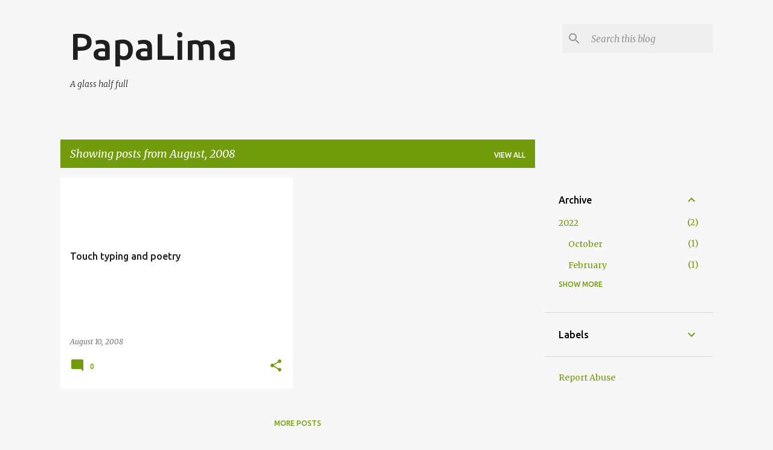

--- FILE ---
content_type: text/plain
request_url: https://www.google-analytics.com/j/collect?v=1&_v=j102&a=345166503&t=pageview&_s=1&dl=https%3A%2F%2Fblog.papalima.com%2F2008%2F08%2F&ul=en-us%40posix&dt=PapaLima&sr=1280x720&vp=1280x720&_u=IEBAAEABAAAAACAAI~&jid=499823954&gjid=1207408285&cid=1866418823.1768813619&tid=UA-6704923-1&_gid=672325055.1768813619&_r=1&_slc=1&z=202245247
body_size: -451
content:
2,cG-NYQ3BZWR2T